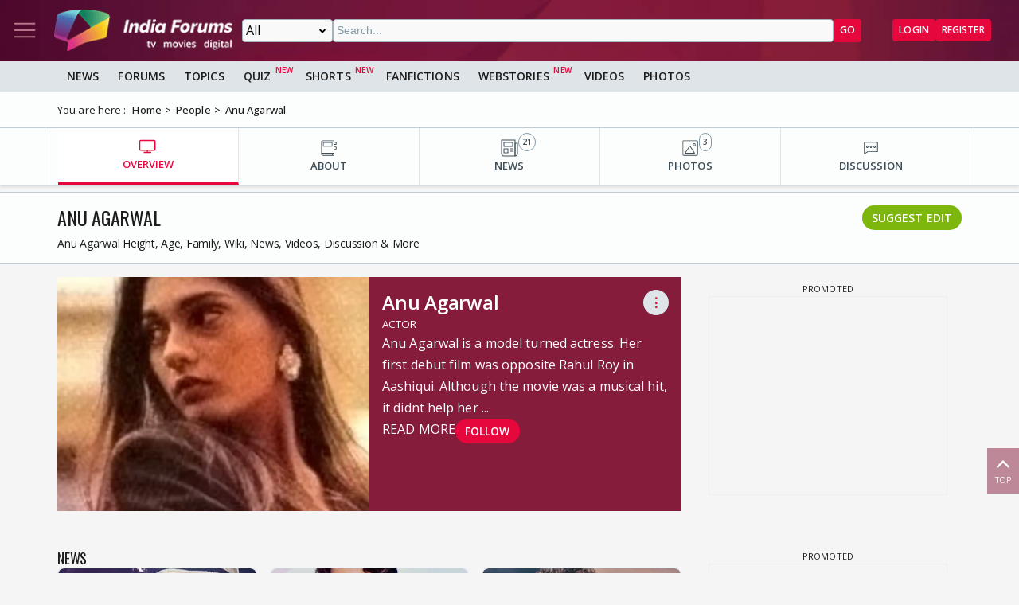

--- FILE ---
content_type: text/html; charset=utf-8
request_url: https://www.indiaforums.com/person/anu-agarwal_98
body_size: 12642
content:
<!DOCTYPE html>
<html lang="en">
<head>
<meta charset="utf-8">
<meta name="viewport" content="width=device-width, initial-scale=1">
<title>Anu Agarwal Height, Age, Family, Wiki, News, Videos, Discussion &amp; More</title>

<meta name="title" content="Anu Agarwal Height, Age, Family, Wiki, News, Videos, Discussion & More" />
<meta name="description" content="Anu Agarwal Height, Age, Family, Wiki, Career, Favourites, News, Videos, Discussion & More" />
<meta name="keywords" content="Anu Agarwal" />
<meta property="og:type" content="website" />
<meta property="og:title" content="Anu Agarwal Height, Age, Family, Wiki, News, Videos, Discussion & More" />
<meta property="og:description" content="Anu Agarwal Height, Age, Family, Wiki, Career, Favourites, News, Videos, Discussion & More" />
<meta property="og:image" content="https://img.indiaforums.com/person/640x480/0/0098-anu-agarwal.webp" />
<meta property="og:site_name" content="India Forums" />
<meta name="twitter:card" content="summary_large_image" />
<meta name="twitter:site" content="@indiaforums" />
<meta name="twitter:title" content="Anu Agarwal Height, Age, Family, Wiki, News, Videos, Discussion & More" />
<meta name="twitter:description" content="Anu Agarwal Height, Age, Family, Wiki, Career, Favourites, News, Videos, Discussion & More" />
<meta property="twitter:image" content="https://img.indiaforums.com/person/640x480/0/0098-anu-agarwal.webp" />
<meta name="twitter:creator" content="@indiaforums" />


 <link rel="canonical" href="https://www.indiaforums.com/person/anu-agarwal_98" />
 <!-- Add /api/userinfo in preload-->
<script type="text/javascript">
(function setThemeMode() {
var x = localStorage.getItem("preferredmode");
console.log("X before matchMedia", x);
if (!x) {
//var darkMode = window.matchMedia("(prefers-color-scheme: dark)");
//x = darkMode.matches ? "dark" : "light";
x = "light";
}
console.log("X after Matchmedia", x);
console.log(document.documentElement.classList);
x === "dark"
? document.documentElement.classList.add("dark-theme")
: document.documentElement.classList.remove("dark-theme");
})();
</script>
<link rel="stylesheet" href="/assets/css/site?v=HbwutGWXDf5nswkHc0i98BdKiTc9Q4Bq_FuI9Kk8EKo1">

<script type="application/ld+json">

{
"@context" : "http://schema.org",
"@type" : "Organization",
"name" : "India Forums",
"url" : "https://www.indiaforums.com/",
"logo" : "https://www.indiaforums.com/content/img/indiaforums.png",
"sameAs" : [ "https://www.facebook.com/indiaforums",
"https://www.twitter.com/indiaforums",
"https://www.instagram.com/indiaforums",
"https://www.youtube.com/c/indiaforums",
"https://www.youtube.com/c/indiaforumshindi",
"https://www.pinterest.com/indiaforums/",
"https://in.linkedin.com/company/indiaforums"
]
}
</script>


<link rel="preload" as="image" href="https://img.indiaforums.com/person/480x360/0/0098-anu-agarwal.webp" />
<link async rel="stylesheet" href="/assets/css/celebs?v=Iy5SEDOJmyajVVea9OHDmvOXUz4OqP1IRvs2sNtxzYQ1">

<link async rel="stylesheet" href="/assets/css/photogallery?v=kxHQor_LOj8voFaHabhALdaJINQy0xK5UR6nCeZWiYY1">

<script async src="https://securepubads.g.doubleclick.net/tag/js/gpt.js" crossorigin="anonymous"></script>


<link rel="preconnect" href="https://fonts.googleapis.com" />
<link rel="preconnect" href="https://fonts.gstatic.com" crossorigin />
<link rel="preconnect dns-prefetch" href="https://img.indiaforums.com" />
<link rel="manifest" href="/manifest.json" />
<link href="https://fonts.googleapis.com/css2?family=Oswald&family=Open+Sans:ital,wght@0,300..800;1,300..800&display=swap"
rel="stylesheet" />
<noscript>
<link rel="stylesheet"
href="https://fonts.googleapis.com/css2?family=Oswald&display=swap" />
</noscript>
<script async src="https://www.googletagmanager.com/gtag/js?id=G-D5GMSGTKHP"></script>
<script>
window.dataLayer = window.dataLayer || [];
function gtag() { dataLayer.push(arguments); }
gtag('js', new Date());
// Enable debug mode if "debug_mode=1" is in the URL
const urlParams = new URLSearchParams(window.location.search);
if (urlParams.get('debug_mode') === '1') {
gtag('set', 'debug_mode', true);
}
gtag('config', 'G-D5GMSGTKHP', {
'content_section': 'Celebrity',
});
</script>
<script async src="https://fundingchoicesmessages.google.com/i/pub-3952229324342781?ers=1" nonce="cwcmSH2nl2qG1Shbw45sGA"></script>
<script nonce="cwcmSH2nl2qG1Shbw45sGA">(function () { function signalGooglefcPresent() { if (!window.frames['googlefcPresent']) { if (document.body) { const iframe = document.createElement('iframe'); iframe.style = 'width: 0; height: 0; border: none; z-index: -1000; left: -1000px; top: -1000px;'; iframe.style.display = 'none'; iframe.name = 'googlefcPresent'; document.body.appendChild(iframe); } else { setTimeout(signalGooglefcPresent, 0); } } } signalGooglefcPresent(); })();</script>
</head>
<body id="main">
<header class="top-bar heading-sticky">
<div class="top-bar__wrapper">
<div class="top-bar__left">
<a href="javascript:void(0);" class="top-bar__item nav-toggle top-bar__link" id="js-nav-toggle" title="Nav Toggle" rel="nofollow">
<svg class="top-bar__icon">
<use xlink:href="/assets/svg/icons.svg?v=3.6#menu-light"></use>
</svg>
</a>
<a href="/" title="India Forums">
<picture>
<source media="(max-width: 768px)" srcset="/assets/img/logo-min2.png">
<img src="/assets/img/logo-min2.png" alt="India Forums" class="top-bar__logo" width="240" height="56">
</picture>
</a>
</div>
<div class="top-bar__center">
<div class="top-bar-search" id="js-search-div">
<a href="javascript:void(0);" title="Search" class="top-bar__link top-bar-search__back" id="js-search-hide" rel="nofollow">
<svg class="icon top-bar__icon">
<use xlink:href="/assets/svg/icons.svg?v=3.6#left-arrow"></use>
</svg>
</a>
<form class="top-bar-search__form" action="/search" method="get">
<select name="ct" class="search__type" id="js-search-type">
<option value="0">All</option>
<option value="12">Topics</option>
<option value="1">Articles</option>
<option value="4">Movies</option>
<option value="6">Shows</option>
<option value="3">People</option>
<option value="2">Videos</option>
<option value="5">Galleries</option>
<option value="7">Channels</option>
<option value="30">Fan Fictions</option>
<option value="21">Members</option>
</select>
<input type="text" name="q" class="top-bar-search__query" id="js-search-query" placeholder="Search..." autocomplete="off">
<!-- Trending Section (Initially hidden) -->
<div id="trendingBox" class="top-bar-search__dropdown">
<ul id="trendingList" class="top-bar-search__list">
</ul>
</div>
<button type="submit" class="top-bar-search__submit btn btn-sm btn-secondary">GO</button>
</form>
</div>
</div>
<a href="javascript:void(0);" title="Search" class="top-bar__item top-bar-search__show top-bar__link" id="js-search-show" rel="nofollow">
<svg class="icon top-bar__icon">
<use xlink:href="/assets/svg/icons.svg?v=3.6#search"></use>
</svg>
</a>
<div class="top-bar__right">
<div class="top-bar__user js-user-content js-flex" data-display="flex">
<div class="top-bar__item">
<a class="top-bar__link js-navbar-dropdown" data-type="inbox" title="Inbox" href="javascript:void(0);" rel="nofollow">
<svg class="icon top-bar__icon">
<use xlink:href="/assets/svg/icons.svg?v=3.6#inbox-light"></use>
</svg>
<span class="badge2 hidden" id="js-inbox-count"></span>
</a>
<div class="dropdown__content">
<div class="dropdown__container">
<div class="dropdown__loader">
<div class="loader"></div>
</div>
</div>
</div>
</div>
<div class="top-bar__item">
<a href="javascript:void(0);" class="top-bar__link js-navbar-dropdown" data-type="notification" title="notification" rel="nofollow">
<svg class="icon top-bar__icon">
<use xlink:href="/assets/svg/icons.svg?v=3.6#alert-light"></use>
</svg>
<span class="badge2 hidden" id="js-notification-count"></span>
</a>
<div class="dropdown__content" id="notificationDropdownContent">
<div class="dropdown__container">
<div class="dropdown__loader">
<div class="loader"></div>
</div>
</div>
</div>
</div>
<div class="top-bar__item">
<a href="javascript:void(0);" title="User" class="top-bar__link js-navbar-dropdown" rel="nofollow" data-type="user">
<img src="[data-uri]" alt="User" id="js-user-avatar" class="top-bar__user-image circle" width="50" height="50">
</a>
<div class="dropdown__content">
<div class="dropdown__container">
<div class="dropdown__loader">
<div class="loader"></div>
</div>
</div>
</div>
</div>
</div>
<div class="top-bar__guest js-guest-content js-flex" data-display="flex">
<a href="/login?returnurl=/person/anu-agarwal_98" title="Login" class="btn btn-sm btn-secondary" rel="nofollow">Login</a>
<a href="https://accounts.indiaforums.com/Account/Register?returnurl=/person/anu-agarwal_98" title="Register" class="btn btn-sm btn-secondary" rel="nofollow">Register</a>
</div>
</div>
</div>
</header>
<div class="layout">
<nav class="top-nav" id="js-nav-menu">
<div class="top-nav__menu sticky-top" role="list">
<div class="top-nav__section top-nav-logo">
<a href="/"
class="top-bar__item nav-toggle top-bar__link"
id="js-nav-toggle"
title="India Forums Toggle Navigation">
<svg class="top-bar__icon">
<use xlink:href="/assets/svg/icons.svg?v=3.6#menu-light"></use>
</svg>
</a>
<a href="/">
<picture>
<img src="/content/img/BlackLogo.png"
alt="India Forums"
class="top-bar__logo light-mode-logo"
width="240"
height="56" />
<img src="/content/img/logo.png"
alt="India Forums"
class="top-bar__logo dark-mode-logo"
width="240"
height="56" />
</picture>
</a>
</div>
<div class="top-nav__section top-nav-translate">
<div id="google_translate_element"></div>
</div>
<div class="top-nav__section top-nav__theme theme-toggle">
<label>
Dark Mode
<span class="theme-toggle__switch">
<input type="checkbox" id="theme-toggle" class="theme-toggle__input" aria-label="Toggle Dark Mode">
<span class="theme-toggle__slider"></span>
</span>
</label>
</div>
<div class="top-nav__section">
<div class="top-nav__item">
<a href="/" title="Home">
<div class="svg-wrapper">
<svg>
<use xlink:href="/assets/svg/top-nav.svg?v=1.4#home"></use>
</svg>
</div> Home
</a>
</div>
</div>
<div class="top-nav__section">
<div class="top-nav__section-title ">
<a href="/article" title="India Forums News">News</a>
</div>
<div class="js-dropdown-nav svg-wrapper">
<svg class="js-dropdown-rotate rotate-180">
<use xlink:href="/assets/svg/icons.svg?v=3.6#down-icon"> </use>
</svg>
</div>
<div class="top-nav__item-wrapper flex" role="list">
<div class="top-nav__item">
<a href="/tv">
<div class="svg-wrapper">
<svg>
<use xlink:href="/assets/svg/nav-bar.svg?v=1.4#tvshows"></use>
</svg>
</div>
Television
</a>
</div>
<div class="top-nav__item">
<a href="/movies">
<div class="svg-wrapper">
<svg>
<use xlink:href="/assets/svg/nav-bar.svg?v=1.4#filmography"></use>
</svg>
</div>
Movies
</a>
</div>
<div class="top-nav__item">
<a href="/digital">
<div class="svg-wrapper">
<svg>
<use xlink:href="/assets/svg/nav-bar.svg?v=1.4#videos"></use>
</svg>
</div>
Digital
</a>
</div>
<div class="top-nav__item">
<a href="/lifestyle" class="top-nav__new">
<div class="svg-wrapper">
<svg>
<use xlink:href="/assets/svg/nav-bar.svg?v=1.4#videos"></use>
</svg>
</div>
Lifestyle
</a>
</div>
<div class="top-nav__item">
<a href="/sports" class="top-nav__new">
<div class="svg-wrapper">
<svg>
<use xlink:href="/assets/svg/top-nav.svg?v=1.4#sports"></use>
</svg>
</div>
Sports
</a>
</div>
</div>
</div>
<div class="top-nav__section">
<div class="top-nav__section-title">
<a href="/forum" title="Forums">
Forums
</a>
</div>
<div class="js-dropdown-nav svg-wrapper">
<svg class="js-dropdown-rotate rotate-180">
<use xlink:href="/assets/svg/icons.svg?v=3.6#down-icon"> </use>
</svg>
</div>
<div class="top-nav__item-wrapper flex" role="list">
<div class="top-nav__item">
<a href="/forum/topic" title="All Topics">
<div class="svg-wrapper">
<svg>
<use xlink:href="/assets/svg/top-nav.svg?v=1.4#topics"></use>
</svg>
</div>
All Topics
</a>
</div>

 <div class="top-nav__item ">
<a href="/forum/topic/education" title="Education Topics">
<div class="svg-wrapper">
<svg>
<use xlink:href="/assets/svg/top-nav.svg?v=1.4#education"></use>
</svg>
</div>
Education
</a>
 <div class="top-nav__subitem-wrapper" role="list">
 <div class="top-nav__item">
<a href="/forum/topic/career-advice-and-job-market" title="Career Advice &amp; Job Market Topics"> Career Advice &amp; Job Market</a>
 </div>
 <div class="top-nav__item">
<a href="/forum/topic/higher-education" title="Higher Education Topics"> Higher Education</a>
 </div>
 <div class="top-nav__item">
<a href="/forum/topic/online-learning" title="Online Learning Topics"> Online Learning</a>
 </div>
 <div class="top-nav__item">
<a href="/forum/topic/schooling-and-homework-help" title="Schooling &amp; Homework Help Topics"> Schooling &amp; Homework Help</a>
 </div>
 <div class="top-nav__item">
<a href="/forum/topic/skill-development-and-certifications" title="Skill Development &amp; Certifications Topics"> Skill Development &amp; Certifications</a>
 </div>
 </div>
</div>
 <div class="top-nav__item ">
<a href="/forum/topic/entertainment" title="Entertainment Topics">
<div class="svg-wrapper">
<svg>
<use xlink:href="/assets/svg/top-nav.svg?v=1.4#empty-star"></use>
</svg>
</div>
Entertainment
</a>
 <div class="svg-wrapper js-dropdown-nav">
<svg class="js-dropdown-rotate">
<use xlink:href="/assets/svg/icons.svg?v=3.6#down-icon"></use>
</svg>
</div>
 <div class="top-nav__subitem-wrapper" role="list">
 <div class="top-nav__item">
<a href="/forum/topic/celebrity-news-and-gossip" title="Celebrity News &amp; Gossip Topics"> Celebrity News &amp; Gossip</a>
 </div>
 <div class="top-nav__item">
<a href="/forum/topic/movies" title="Movies Topics"> Movies</a>
 </div>
 <div class="top-nav__item">
<a href="/forum/topic/music" title="Music Topics"> Music</a>
 </div>
 <div class="top-nav__item">
<a href="/forum/topic/performing-arts" title="Performing Arts Topics"> Performing Arts</a>
 </div>
 <div class="top-nav__item">
<a href="/forum/topic/television" title="Television Topics"> Television</a>
 <div class="svg-wrapper js-dropdown-nav">
<svg class="js-dropdown-rotate">
<use xlink:href="/assets/svg/icons.svg?v=3.6#down-icon"></use>
</svg>
</div>
 <div class="top-nav__subitem-wrapper" role="list">
 <a href="/forum/topic/colors" title="Colors Topics">Colors</a>
 <a href="/forum/topic/sab-tv" title="SAB TV Topics">SAB TV</a>
 <a href="/forum/topic/sony-entertainment-tv" title="Sony Entertainment TV Topics">Sony Entertainment TV</a>
 <a href="/forum/topic/star-plus-tv" title="Star Plus TV Topics">Star Plus TV</a>
 <a href="/forum/topic/zee-tv-serials" title="Zee TV Serials Topics">Zee TV Serials</a>
 </div>
 </div>
 </div>
</div>
 <div class="top-nav__item ">
<a href="/forum/topic/finance-and-investments" title="Finance &amp; Investments Topics">
<div class="svg-wrapper">
<svg>
<use xlink:href="/assets/svg/top-nav.svg?v=1.4#finance"></use>
</svg>
</div>
Finance &amp; Investments
</a>
 <div class="svg-wrapper js-dropdown-nav">
<svg class="js-dropdown-rotate">
<use xlink:href="/assets/svg/icons.svg?v=3.6#down-icon"></use>
</svg>
</div>
 <div class="top-nav__subitem-wrapper" role="list">
 <div class="top-nav__item">
<a href="/forum/topic/credit-cards" title="Credit Cards Topics"> Credit Cards</a>
 </div>
 <div class="top-nav__item">
<a href="/forum/topic/cryptocurrencies" title="Cryptocurrencies Topics"> Cryptocurrencies</a>
 </div>
 <div class="top-nav__item">
<a href="/forum/topic/investing-and-stock-market" title="Investing &amp; Stock Market Topics"> Investing &amp; Stock Market</a>
 </div>
 <div class="top-nav__item">
<a href="/forum/topic/personal-finance" title="Personal Finance Topics"> Personal Finance</a>
 </div>
 <div class="top-nav__item">
<a href="/forum/topic/real-estate" title="Real Estate Topics"> Real Estate</a>
 </div>
 </div>
</div>
 <div class="top-nav__item ">
<a href="/forum/topic/general-discussion" title="General Discussion Topics">
<div class="svg-wrapper">
<svg>
<use xlink:href="/assets/svg/top-nav.svg?v=1.4#chatting"></use>
</svg>
</div>
General Discussion
</a>
 <div class="svg-wrapper js-dropdown-nav">
<svg class="js-dropdown-rotate">
<use xlink:href="/assets/svg/icons.svg?v=3.6#down-icon"></use>
</svg>
</div>
 <div class="top-nav__subitem-wrapper" role="list">
 <div class="top-nav__item">
<a href="/forum/topic/debates-and-opinions" title="Debates &amp; Opinions Topics"> Debates &amp; Opinions</a>
 </div>
 <div class="top-nav__item">
<a href="/forum/topic/news-and-current-events" title="News &amp; Current Events Topics"> News &amp; Current Events</a>
 </div>
 <div class="top-nav__item">
<a href="/forum/topic/offtopic-and-chitchat" title="Off-topic &amp; Chit-chat Topics"> Off-topic &amp; Chit-chat</a>
 </div>
 <div class="top-nav__item">
<a href="/forum/topic/personal-stories" title="Personal Stories Topics"> Personal Stories</a>
 </div>
 </div>
</div>
 <div class="top-nav__item ">
<a href="/forum/topic/hobbies-and-interests" title="Hobbies &amp; Interests Topics">
<div class="svg-wrapper">
<svg>
<use xlink:href="/assets/svg/top-nav.svg?v=1.4#lives"></use>
</svg>
</div>
Hobbies &amp; Interests
</a>
 <div class="svg-wrapper js-dropdown-nav">
<svg class="js-dropdown-rotate">
<use xlink:href="/assets/svg/icons.svg?v=3.6#down-icon"></use>
</svg>
</div>
 <div class="top-nav__subitem-wrapper" role="list">
 <div class="top-nav__item">
<a href="/forum/topic/automobile" title="Automobile Topics"> Automobile</a>
 </div>
 <div class="top-nav__item">
<a href="/forum/topic/books-and-literature" title="Books &amp; Literature Topics"> Books &amp; Literature</a>
 </div>
 <div class="top-nav__item">
<a href="/forum/topic/diy-and-crafts" title="DIY &amp; Crafts Topics"> DIY &amp; Crafts</a>
 </div>
 <div class="top-nav__item">
<a href="/forum/topic/gaming" title="Gaming Topics"> Gaming</a>
 </div>
 <div class="top-nav__item">
<a href="/forum/topic/photography" title="Photography Topics"> Photography</a>
 </div>
 </div>
</div>
 <div class="top-nav__item  hide ">
<a href="/forum/topic/india-forums" title="India Forums Topics">
<div class="svg-wrapper">
<svg>
<use xlink:href="/assets/svg/top-nav.svg?v=1.4#forums"></use>
</svg>
</div>
India Forums
</a>
 <div class="svg-wrapper js-dropdown-nav">
<svg class="js-dropdown-rotate">
<use xlink:href="/assets/svg/icons.svg?v=3.6#down-icon"></use>
</svg>
</div>
 <div class="top-nav__subitem-wrapper" role="list">
 <div class="top-nav__item">
<a href="/forum/topic/announcements" title="Announcements Topics"> Announcements</a>
 </div>
 <div class="top-nav__item">
<a href="/forum/topic/feedback-and-suggestions" title="Feedback &amp; Suggestions Topics"> Feedback &amp; Suggestions</a>
 </div>
 <div class="top-nav__item">
<a href="/forum/topic/india-forums-development-group" title="India Forums Development Group Topics"> India Forums Development Group</a>
 </div>
 <div class="top-nav__item">
<a href="/forum/topic/introductions-and-welcomes" title="Introductions &amp; Welcomes Topics"> Introductions &amp; Welcomes</a>
 </div>
 <div class="top-nav__item">
<a href="/forum/topic/technical-support" title="Technical Support Topics"> Technical Support</a>
 </div>
 </div>
</div>
 <div class="top-nav__item  hide ">
<a href="/forum/topic/lifestyle" title="Lifestyle Topics">
<div class="svg-wrapper">
<svg>
<use xlink:href="/assets/svg/top-nav.svg?v=1.4#lifestyle"></use>
</svg>
</div>
Lifestyle
</a>
 <div class="svg-wrapper js-dropdown-nav">
<svg class="js-dropdown-rotate">
<use xlink:href="/assets/svg/icons.svg?v=3.6#down-icon"></use>
</svg>
</div>
 <div class="top-nav__subitem-wrapper" role="list">
 <div class="top-nav__item">
<a href="/forum/topic/fashion-and-beauty" title="Fashion &amp; Beauty Topics"> Fashion &amp; Beauty</a>
 </div>
 <div class="top-nav__item">
<a href="/forum/topic/food-and-cooking" title="Food &amp; Cooking Topics"> Food &amp; Cooking</a>
 </div>
 <div class="top-nav__item">
<a href="/forum/topic/health-and-wellness" title="Health &amp; Wellness Topics"> Health &amp; Wellness</a>
 </div>
 <div class="top-nav__item">
<a href="/forum/topic/home-and-garden" title="Home &amp; Garden Topics"> Home &amp; Garden</a>
 </div>
 <div class="top-nav__item">
<a href="/forum/topic/travel-and-adventure" title="Travel &amp; Adventure Topics"> Travel &amp; Adventure</a>
 </div>
 </div>
</div>
 <div class="top-nav__item  hide ">
<a href="/forum/topic/science-and-technology" title="Science And Technology Topics">
<div class="svg-wrapper">
<svg>
<use xlink:href="/assets/svg/top-nav.svg?v=1.4#technology"></use>
</svg>
</div>
Science And Technology
</a>
 <div class="top-nav__subitem-wrapper" role="list">
 <div class="top-nav__item">
<a href="/forum/topic/emerging-technologies" title="Emerging Technologies Topics"> Emerging Technologies</a>
 </div>
 <div class="top-nav__item">
<a href="/forum/topic/gadgets-and-devices" title="Gadgets &amp; Devices Topics"> Gadgets &amp; Devices</a>
 </div>
 <div class="top-nav__item">
<a href="/forum/topic/internet-and-web" title="Internet &amp; Web Topics"> Internet &amp; Web</a>
 </div>
 <div class="top-nav__item">
<a href="/forum/topic/software-and-apps" title="Software &amp; Apps Topics"> Software &amp; Apps</a>
 </div>
 </div>
</div>
 <div class="top-nav__item  hide ">
<a href="/forum/topic/spirituality-and-beliefs" title="Spirituality &amp; Beliefs Topics">
<div class="svg-wrapper">
<svg>
<use xlink:href="/assets/svg/top-nav.svg?v=1.4#pray"></use>
</svg>
</div>
Spirituality &amp; Beliefs
</a>
 <div class="svg-wrapper js-dropdown-nav">
<svg class="js-dropdown-rotate">
<use xlink:href="/assets/svg/icons.svg?v=3.6#down-icon"></use>
</svg>
</div>
 <div class="top-nav__subitem-wrapper" role="list">
 <div class="top-nav__item">
<a href="/forum/topic/astrology-and-horoscope" title="Astrology &amp; Horoscope Topics"> Astrology &amp; Horoscope</a>
 </div>
 <div class="top-nav__item">
<a href="/forum/topic/mythology" title="Mythology Topics"> Mythology</a>
 </div>
 <div class="top-nav__item">
<a href="/forum/topic/religious-discussions" title="Religious Discussions Topics"> Religious Discussions</a>
 </div>
 <div class="top-nav__item">
<a href="/forum/topic/spiritual-practices" title="Spiritual Practices Topics"> Spiritual Practices</a>
 </div>
 </div>
</div>
 <div class="top-nav__item  hide ">
<a href="/forum/topic/sports" title="Sports Topics">
<div class="svg-wrapper">
<svg>
<use xlink:href="/assets/svg/top-nav.svg?v=1.4#sports"></use>
</svg>
</div>
Sports
</a>
 <div class="svg-wrapper js-dropdown-nav">
<svg class="js-dropdown-rotate">
<use xlink:href="/assets/svg/icons.svg?v=3.6#down-icon"></use>
</svg>
</div>
 <div class="top-nav__subitem-wrapper" role="list">
 <div class="top-nav__item">
<a href="/forum/topic/cricket" title="Cricket Topics"> Cricket</a>
 </div>
 <div class="top-nav__item">
<a href="/forum/topic/football" title="Football Topics"> Football</a>
 </div>
 <div class="top-nav__item">
<a href="/forum/topic/other-sports" title="Other Sports Topics"> Other Sports</a>
 </div>
 </div>
</div>
 <a href="javascript:void(0);" rel="nofollow" title="See More" class="top-nav__more pill-md">See More</a>
</div>
</div>
<div class="top-nav__section js-user-content js-flex" data-display="flex">
<div class="top-nav__section-title" onclick="favouriteForums()">
<p>My Forums</p>
</div>
<div class="svg-wrapper" onclick="favouriteForums()">
<svg class="js-dropdown-rotate" id="myForumSvg">
<use xlink:href="/assets/svg/icons.svg?v=3.6#down-icon"> </use>
</svg>
</div>
<div class="top-nav__item-wrapper" id="myForumsContainer" role="list"></div>
</div>
<div class="top-nav__section">
<div class="top-nav__item">
<a href="/person" title="Popular Celebrities">
<div class="svg-wrapper">
<svg>
<use xlink:href="/assets/svg/top-nav.svg?v=1.4#celebrity"></use>
</svg>
</div>
Celebrities
</a>
</div>
<div class="top-nav__item">
<a href="/video" title="India Forums Videos">
<div class="svg-wrapper">
<svg>
<use xlink:href="/assets/svg/top-nav.svg?v=1.4#videos"></use>
</svg>
</div>
Videos
</a>
</div>
<div class="top-nav__item">
<a href="/gallery" title="India Forums Galleries">
<div class="svg-wrapper">
<svg>
<use xlink:href="/assets/svg/top-nav.svg?v=1.4#gallery"></use>
</svg>
</div>
Galleries
</a>
</div>
<div class="top-nav__item">
<a href="/fanfiction" title="User FanFictions">
<div class="svg-wrapper">
<svg>
<use xlink:href="/assets/svg/icons.svg?v=3.6#book"></use>
</svg>
</div>
Fan Fictions
</a>
</div>
<div class="top-nav__item">
<a href="/quiz" title="Quizzes" class="top-nav__new">
<div class="svg-wrapper">
<svg>
<use xlink:href="/assets/svg/top-nav.svg?v=1.4#quiz"></use>
</svg>
</div>
Quizzes
</a>
</div>
<div class="top-nav__item">
<a href="/shorts" title="Quizzes" class="top-nav__new">
<div class="svg-wrapper">
<svg>
<use xlink:href="/assets/svg/icons.svg?v=3.6#webstory"></use>
</svg>
</div>
Shorts
</a>
</div>
<div class="top-nav__item">
<a href="/webstory" title="India Forums Webstories" class="top-nav__new">
<div class="svg-wrapper">
<svg>
<use xlink:href="/assets/svg/icons.svg?v=3.6#webstory"></use>
</svg>
</div>
Web Stories
</a>
</div>
<div class="top-nav__item">
<a href="/helpcenter" title="India Forums Help Center">
<div class="svg-wrapper">
<svg>
<use xlink:href="/assets/svg/icons.svg?v=3.6#help"></use>
</svg>
</div>
Help Center
</a>
</div>
</div>

<div class="top-nav__section">
<div class="share">
<p>Follow us on</p>
<div class="share__wrapper">
<a href="https://www.facebook.com/indiaforums" rel="nofollow noopener" target="_blank" title="Facebook">
<svg class="share__icon">
<use xlink:href="/assets/svg/icons.svg?v=3.6#facebook"></use>
</svg>
</a>
<a href="https://twitter.com/indiaforums" rel="nofollow noopener" target="_blank" title="Twitter">
<svg class="share__icon">
<use xlink:href="/assets/svg/icons.svg?v=3.6#twitter"></use>
</svg>
</a>
<a href="https://www.youtube.com/c/IndiaForums" rel="nofollow noopener" target="_blank" title="Youtube">
<svg class="share__icon">
<use xlink:href="/assets/svg/icons.svg?v=3.6#youtube"></use>
</svg>
</a>
<a href="https://www.instagram.com/indiaforums/" rel="nofollow noopener" target="_blank" title="Instagram">
<svg class="share__icon">
<use xlink:href="/assets/svg/icons.svg?v=3.6#instagram"></use>
</svg>
</a>
<a href="https://www.pinterest.com/indiaforums/" rel="nofollow noopener" target="_blank" title="Pinterest">
<svg class="share__icon">
<use xlink:href="/assets/svg/icons.svg?v=3.6#pinterest"></use>
</svg>
</a>
<a href="https://in.linkedin.com/company/indiaforums" rel="nofollow noopener" target="_blank" title="Linkedin">
<svg class="share__icon">
<use xlink:href="/assets/svg/icons.svg?v=3.6#linkedin"></use>
</svg>
</a>
</div>
</div>
</div>
<div class="top-nav__filler">
</div>
</div>
</nav>
<div class="layout-content">

<div class="nav-menu__wrapper">
<div class="nav-menu container">
<a href="/article" title="News" class="nav-menu__item">News</a>
<a href="/forum" title="Forums" class="nav-menu__item">Forums</a>
<a href="/forum/topic" title="All Topics" class="nav-menu__item">Topics</a>
<a href="/quiz" title="FanFictions" class="nav-menu__item new">Quiz</a>
<a href="/shorts" title="IndiaForums Shorts" target="_blank" class="nav-menu__item new">Shorts</a>
<a href="/fanfiction" title="FanFictions" class="nav-menu__item">FanFictions</a>
<a href="/webstory" title="Webstories" class="nav-menu__item new">Webstories</a>
<a href="/video" title="Videos" class="nav-menu__item">Videos</a>
<a href="/gallery" title="Galleries" class="nav-menu__item">Photos</a>
</div>
</div>
<div class="breadCrumb"><div class="container"><span>You are here :</span><ol itemscope itemtype="https://schema.org/BreadcrumbList"><li itemprop="itemListElement" itemscope itemtype="https://schema.org/ListItem"><a itemprop="item" href="/"><span itemprop="name">Home</span></a><meta itemprop="position" content="1" /></li>
<li itemprop="itemListElement" itemscope itemtype="https://schema.org/ListItem"><a itemprop="item" href="https://www.indiaforums.com/person"><span itemprop="name">People</span></a><meta itemprop="position" content="2" /></li>
<li itemprop="itemListElement" itemscope itemtype="https://schema.org/ListItem"><a itemprop="item" href="https://www.indiaforums.com/person/anu-agarwal_98"><span itemprop="name">Anu Agarwal</span></a><meta itemprop="position" content="3" /></li>
</ol></div></div>
 


<div class="topic__content-nav content-nav"><div class="content-nav__wrapper container"><div class="content-nav__item active"><a href="/person/anu-agarwal_98" title="OVERVIEW" class="content-nav__item-content"><svg><use xlink:href="/assets/svg/nav-bar.svg?v=1.4#overview"></use></svg><p class="content-nav__title">OVERVIEW</p></a></div><div class="content-nav__item"><a href="/person/anu-agarwal_98/about" title="ABOUT" class="content-nav__item-content"><svg><use xlink:href="/assets/svg/nav-bar.svg?v=1.4#about"></use></svg><p class="content-nav__title">ABOUT</p></a></div><div class="content-nav__item"><a href="/person/anu-agarwal_98/articles" title="NEWS" class="content-nav__item-content"><svg><use xlink:href="/assets/svg/nav-bar.svg?v=1.4#news"></use></svg><p class="content-nav__title">NEWS</p><span class="content-nav__itemcount">21</span></a></div><div class="content-nav__item"><a href="/person/anu-agarwal_98/photos" title="PHOTOS" class="content-nav__item-content"><svg><use xlink:href="/assets/svg/nav-bar.svg?v=1.4#photos"></use></svg><p class="content-nav__title">PHOTOS</p><span class="content-nav__itemcount">3</span></a></div><div class="content-nav__item"><a href="/person/anu-agarwal_98/discussion" title="DISCUSSION" class="content-nav__item-content"><svg><use xlink:href="/assets/svg/nav-bar.svg?v=1.4#forum"></use></svg><p class="content-nav__title">DISCUSSION</p></a></div></div></div>
<section class="section__header">
<div class="section__header-wrapper container">
<h1 class="section__head">Anu Agarwal</h1>
<h4 class="section__caption">
Anu Agarwal Height, Age, Family, Wiki, News, Videos, Discussion &amp; More
</h4>
<a href="/person/suggestedit/98" class="section__pill pill-md pill-success" title="Suggest Edit" rel="nofollow">Suggest Edit</a>
 </div>
</section>
<div class="celeb-about__wrapper container">
<div class="celeb-about__top layout-main-sidebar">
<main class="layout-main celeb-about__topcontent">
<div class="celeb-about__topcontent-wrapper">
<img src="https://img.indiaforums.com/person/480x360/0/0098-anu-agarwal.webp" alt="Anu Agarwal Thumbnail" width="480" height="360" loading="lazy" fetchpriority="high" class="celeb-about__topcontent-image">
 <div class="celeb-about__topcontent-content">
<div class="celeb-about__topcontent-title">
<h2>Anu Agarwal</h2>
<a href="javascript:void(0);" rel="nofollow" title="Options" class="svg-wrapper comments__options options" onclick="getEntityOptionList(5,98)">
<span class="options__link">⋮</span>
</a>
<div class="options__list" id="entityOptionList"></div>
</div>
<h5 class="celeb-about__topcontent-role">Actor</h5>
 <p class="celeb-about__topcontent-info">Anu Agarwal is a model turned actress. Her first debut film was opposite Rahul Roy in Aashiqui. Although the movie was a musical hit, it didnt help her ...</p>
 <div class="flex celeb-about__topcontent-actions">
<a href="/person/anu-agarwal_98/about" title="Anu Agarwal About" class="celeb-about__topcontent-readmore">
read more
</a>
 <a href="/login?returnUrl=/person/anu-agarwal_98/about" rel="nofollow" title="Follow" class="pill-md pill-secondary"> Follow </a>

</div>

</div>
</div>
 </main>
<sidebar class="layout-sidebar">
<div id="KuCCxNqi-1" class="gpt-slot adBoxMin" data-ad-unit="IF_Person" data-ad-format="boxMedium" data-targeting="position:sidebar" data-collapse-empty-div="false"></div>
</sidebar>
</div>
</div>
<div class="homepage container">
 <div class="homepage__tvnews latestvids">
<div class="layout-main-sidebar">
 <main class="layout-main tvnews__container">
<div class="homepage__headbar">
<h2 class="section__title">NEWS</h2>
</div>
<div class="tvnews__wrapper">
 <div class="tvnews__item">
<a href="/article/hrithik-roshan-sonam-kapoor-in-aashiqui-3_82614" class="tvnews__image" title="Hrithik Roshan - Sonam Kapoor in Aashiqui 3?">
<img src="https://img.indiaforums.com/article/320x180/8/2614-hrithik-roshan-sonam-kapoor-in-aashiqui-3.webp" alt="Hrithik Roshan - Sonam Kapoor in Aashiqui 3? thumbnail" loading="lazy" width="320" height="180">
</a>
<div class="tvnews__content">
<div class="tvnews__content">
<div class="flex" style="align-items:center; gap:0.25rem; ">
 <a href="/movies/hindi" title="Category" class="tvnews__category tvnews__category-movies">MOVIES / HINDI</a>
  </div>
<a href="/article/hrithik-roshan-sonam-kapoor-in-aashiqui-3_82614" title="Hrithik Roshan - Sonam Kapoor in Aashiqui 3?" class="tvnews__item-title">
Hrithik Roshan - Sonam Kapoor in Aashiqui 3?
</a>
<div class="flex-space-between">
 <p class="tvnews__item-posted ico-xs ico-clock js-timestamp" data-utc-date="2015-12-14T16:50:00Z">10 years ago</p>
  <div class="svg-wrapper gap-25">
<svg class="comment-icon" style="width: 16px;height: 16px;">
<use xlink:href="/assets/svg/icons.svg?v=3.6#comments"></use>
</svg>
1
</div>
 </div>
</div>
</div>
</div>
 <div class="tvnews__item">
<a href="/article/hrithik-to-do-aashiqui-3-or-yrfs-next_77987" class="tvnews__image" title="Hrithik to do Aashiqui 3 or YRF&#39;s next?">
<img src="https://img.indiaforums.com/article/320x180/7/7987-hrithik-to-do-aashiqui-3-or-yrfs-next.webp" alt="Hrithik to do Aashiqui 3 or YRF&#39;s next? thumbnail" loading="lazy" width="320" height="180">
</a>
<div class="tvnews__content">
<div class="tvnews__content">
<div class="flex" style="align-items:center; gap:0.25rem; ">
 <a href="/movies/hindi" title="Category" class="tvnews__category tvnews__category-movies">MOVIES / HINDI</a>
  </div>
<a href="/article/hrithik-to-do-aashiqui-3-or-yrfs-next_77987" title="Hrithik to do Aashiqui 3 or YRF&#39;s next?" class="tvnews__item-title">
Hrithik to do Aashiqui 3 or YRF&#39;s next?
</a>
<div class="flex-space-between">
 <p class="tvnews__item-posted ico-xs ico-clock js-timestamp" data-utc-date="2015-09-01T18:17:00Z">10 years ago</p>
  <div class="svg-wrapper gap-25">
<svg class="comment-icon" style="width: 16px;height: 16px;">
<use xlink:href="/assets/svg/icons.svg?v=3.6#comments"></use>
</svg>
4
</div>
 </div>
</div>
</div>
</div>
 <div class="tvnews__item">
<a href="/article/august-31st-finalized-for-sonam-hrithiks-release_77420" class="tvnews__image" title="August 31st finalized for Sonam- Hrithik&#39;s Release!">
<img src="https://img.indiaforums.com/article/320x180/7/7420-august-31st-finalized-for-sonam-hrithiks-release.webp" alt="August 31st finalized for Sonam- Hrithik&#39;s Release! thumbnail" loading="lazy" width="320" height="180">
</a>
<div class="tvnews__content">
<div class="tvnews__content">
<div class="flex" style="align-items:center; gap:0.25rem; ">
 <a href="/movies/hindi" title="Category" class="tvnews__category tvnews__category-movies">MOVIES / HINDI</a>
  </div>
<a href="/article/august-31st-finalized-for-sonam-hrithiks-release_77420" title="August 31st finalized for Sonam- Hrithik&#39;s Release!" class="tvnews__item-title">
August 31st finalized for Sonam- Hrithik&#39;s Release!
</a>
<div class="flex-space-between">
 <p class="tvnews__item-posted ico-xs ico-clock js-timestamp" data-utc-date="2015-08-20T12:36:00Z">10 years ago</p>
  <div class="svg-wrapper gap-25">
<svg class="comment-icon" style="width: 16px;height: 16px;">
<use xlink:href="/assets/svg/icons.svg?v=3.6#comments"></use>
</svg>
1
</div>
 </div>
</div>
</div>
</div>
 <div class="tvnews__item">
<a href="/article/bhatt-saab-hasnt-asked-me-to-see-aashiqui-2-rahul-roy_43904" class="tvnews__image" title="Bhatt saab hasn&#39;t asked me to see &#39;Aashiqui 2&#39;: Rahul Roy">
<img src="https://img.indiaforums.com/article/320x180/4/3904-bhatt-saab-hasnt-asked-me-to-see-aashiqui-2-rahul-roy.webp" alt="Bhatt saab hasn&#39;t asked me to see &#39;Aashiqui 2&#39;: Rahul Roy thumbnail" loading="lazy" width="320" height="180">
</a>
<div class="tvnews__content">
<div class="tvnews__content">
<div class="flex" style="align-items:center; gap:0.25rem; ">
 <a href="/movies/hindi" title="Category" class="tvnews__category tvnews__category-movies">MOVIES / HINDI</a>
  </div>
<a href="/article/bhatt-saab-hasnt-asked-me-to-see-aashiqui-2-rahul-roy_43904" title="Bhatt saab hasn&#39;t asked me to see &#39;Aashiqui 2&#39;: Rahul Roy" class="tvnews__item-title">
Bhatt saab hasn&#39;t asked me to see &#39;Aashiqui 2&#39;: Rahul Roy
</a>
<div class="flex-space-between">
 <p class="tvnews__item-posted ico-xs ico-clock js-timestamp" data-utc-date="2013-04-30T19:31:00Z">12 years ago</p>
  <div class="svg-wrapper gap-25">
<svg class="comment-icon" style="width: 16px;height: 16px;">
<use xlink:href="/assets/svg/icons.svg?v=3.6#comments"></use>
</svg>
1
</div>
 </div>
</div>
</div>
</div>
 <div class="tvnews__item">
<a href="/article/shraddha-focuses-on-story-doesnt-fret-about-scenes_43557" class="tvnews__image" title="Shraddha focuses on story, doesn&#39;t fret about scenes">
<img src="https://img.indiaforums.com/article/320x180/4/3557-shraddha-focuses-on-story-doesnt-fret-about-scenes.webp" alt="Shraddha focuses on story, doesn&#39;t fret about scenes thumbnail" loading="lazy" width="320" height="180">
</a>
<div class="tvnews__content">
<div class="tvnews__content">
<div class="flex" style="align-items:center; gap:0.25rem; ">
 <a href="/movies/hindi" title="Category" class="tvnews__category tvnews__category-movies">MOVIES / HINDI</a>
  </div>
<a href="/article/shraddha-focuses-on-story-doesnt-fret-about-scenes_43557" title="Shraddha focuses on story, doesn&#39;t fret about scenes" class="tvnews__item-title">
Shraddha focuses on story, doesn&#39;t fret about scenes
</a>
<div class="flex-space-between">
 <p class="tvnews__item-posted ico-xs ico-clock js-timestamp" data-utc-date="2013-04-21T15:47:00Z">12 years ago</p>
  <div class="svg-wrapper gap-25">
<svg class="comment-icon" style="width: 16px;height: 16px;">
<use xlink:href="/assets/svg/icons.svg?v=3.6#comments"></use>
</svg>
1
</div>
 </div>
</div>
</div>
</div>
 <div class="tvnews__item">
<a href="/article/aashiqui-2-jackets-coming-soon_43481" class="tvnews__image" title="&#39;Aashiqui 2&#39; jackets coming soon">
<img src="https://img.indiaforums.com/article/320x180/4/3481-aashiqui-2-jackets-coming-soon.webp" alt="&#39;Aashiqui 2&#39; jackets coming soon thumbnail" loading="lazy" width="320" height="180">
</a>
<div class="tvnews__content">
<div class="tvnews__content">
<div class="flex" style="align-items:center; gap:0.25rem; ">
 <a href="/movies/hindi" title="Category" class="tvnews__category tvnews__category-movies">MOVIES / HINDI</a>
  </div>
<a href="/article/aashiqui-2-jackets-coming-soon_43481" title="&#39;Aashiqui 2&#39; jackets coming soon" class="tvnews__item-title">
&#39;Aashiqui 2&#39; jackets coming soon
</a>
<div class="flex-space-between">
 <p class="tvnews__item-posted ico-xs ico-clock js-timestamp" data-utc-date="2013-04-19T12:50:00Z">12 years ago</p>
  <div class="svg-wrapper gap-25">
<svg class="comment-icon" style="width: 16px;height: 16px;">
<use xlink:href="/assets/svg/icons.svg?v=3.6#comments"></use>
</svg>
9
</div>
 </div>
</div>
</div>
</div>
 <div class="tvnews__item">
<a href="/article/want-to-connect-with-people-who-havent-seen-aashiqui-mohit-suri_43153" class="tvnews__image" title="Want to connect with people who haven&#39;t seen &#39;Aashiqui&#39;: Mohit Suri">
<img src="https://img.indiaforums.com/article/320x180/4/3153-want-to-connect-with-people-who-havent-seen-aashiqui-mohit-suri.webp" alt="Want to connect with people who haven&#39;t seen &#39;Aashiqui&#39;: Mohit Suri thumbnail" loading="lazy" width="320" height="180">
</a>
<div class="tvnews__content">
<div class="tvnews__content">
<div class="flex" style="align-items:center; gap:0.25rem; ">
 <a href="/movies/hindi" title="Category" class="tvnews__category tvnews__category-movies">MOVIES / HINDI</a>
  </div>
<a href="/article/want-to-connect-with-people-who-havent-seen-aashiqui-mohit-suri_43153" title="Want to connect with people who haven&#39;t seen &#39;Aashiqui&#39;: Mohit Suri" class="tvnews__item-title">
Want to connect with people who haven&#39;t seen &#39;Aashiqui&#39;: Mohit Suri
</a>
<div class="flex-space-between">
 <p class="tvnews__item-posted ico-xs ico-clock js-timestamp" data-utc-date="2013-04-10T12:28:00Z">12 years ago</p>
  <div class="svg-wrapper gap-25">
<svg class="comment-icon" style="width: 16px;height: 16px;">
<use xlink:href="/assets/svg/icons.svg?v=3.6#comments"></use>
</svg>
2
</div>
 </div>
</div>
</div>
</div>
 <div class="tvnews__item">
<a href="/article/aditya-roy-kapoor-never-planned-to-enter-romantic-zone_43131" class="tvnews__image" title="Aditya Roy Kapoor never planned to enter romantic zone">
<img src="https://img.indiaforums.com/article/320x180/4/3131-aditya-roy-kapoor-never-planned-to-enter-romantic-zone.webp" alt="Aditya Roy Kapoor never planned to enter romantic zone thumbnail" loading="lazy" width="320" height="180">
</a>
<div class="tvnews__content">
<div class="tvnews__content">
<div class="flex" style="align-items:center; gap:0.25rem; ">
 <a href="/movies/hindi" title="Category" class="tvnews__category tvnews__category-movies">MOVIES / HINDI</a>
  </div>
<a href="/article/aditya-roy-kapoor-never-planned-to-enter-romantic-zone_43131" title="Aditya Roy Kapoor never planned to enter romantic zone" class="tvnews__item-title">
Aditya Roy Kapoor never planned to enter romantic zone
</a>
<div class="flex-space-between">
 <p class="tvnews__item-posted ico-xs ico-clock js-timestamp" data-utc-date="2013-04-09T17:30:00Z">12 years ago</p>
  <div class="svg-wrapper gap-25">
<svg class="comment-icon" style="width: 16px;height: 16px;">
<use xlink:href="/assets/svg/icons.svg?v=3.6#comments"></use>
</svg>
4
</div>
 </div>
</div>
</div>
</div>
 <div class="tvnews__item">
<a href="/article/bhatts-bhushan-get-emotional-at-aashiqui-2-music-launch_43091" class="tvnews__image" title="Bhatts, Bhushan get emotional at &#39;Aashiqui 2&#39; music launch">
<img src="https://img.indiaforums.com/article/320x180/4/3091-bhatts-bhushan-get-emotional-at-aashiqui-2-music-launch.webp" alt="Bhatts, Bhushan get emotional at &#39;Aashiqui 2&#39; music launch thumbnail" loading="lazy" width="320" height="180">
</a>
<div class="tvnews__content">
<div class="tvnews__content">
<div class="flex" style="align-items:center; gap:0.25rem; ">
 <a href="/movies/hindi" title="Category" class="tvnews__category tvnews__category-movies">MOVIES / HINDI</a>
  </div>
<a href="/article/bhatts-bhushan-get-emotional-at-aashiqui-2-music-launch_43091" title="Bhatts, Bhushan get emotional at &#39;Aashiqui 2&#39; music launch" class="tvnews__item-title">
Bhatts, Bhushan get emotional at &#39;Aashiqui 2&#39; music launch
</a>
<div class="flex-space-between">
 <p class="tvnews__item-posted ico-xs ico-clock js-timestamp" data-utc-date="2013-04-08T17:09:00Z">12 years ago</p>
  <div class="svg-wrapper gap-25">
<svg class="comment-icon" style="width: 16px;height: 16px;">
<use xlink:href="/assets/svg/icons.svg?v=3.6#comments"></use>
</svg>
3
</div>
 </div>
</div>
</div>
</div>
 <div class="tvnews__item">
<a href="/article/when-aashiqui-2-will-meet-aashiqui-at-sudeep-studios_43064" class="tvnews__image" title="When &#39;Aashiqui 2&#39; will meet &#39;Aashiqui&#39; at Sudeep Studios">
<img src="https://img.indiaforums.com/article/320x180/4/3064-when-aashiqui-2-will-meet-aashiqui-at-sudeep-studios.webp" alt="When &#39;Aashiqui 2&#39; will meet &#39;Aashiqui&#39; at Sudeep Studios thumbnail" loading="lazy" width="320" height="180">
</a>
<div class="tvnews__content">
<div class="tvnews__content">
<div class="flex" style="align-items:center; gap:0.25rem; ">
 <a href="/movies/hindi" title="Category" class="tvnews__category tvnews__category-movies">MOVIES / HINDI</a>
  </div>
<a href="/article/when-aashiqui-2-will-meet-aashiqui-at-sudeep-studios_43064" title="When &#39;Aashiqui 2&#39; will meet &#39;Aashiqui&#39; at Sudeep Studios" class="tvnews__item-title">
When &#39;Aashiqui 2&#39; will meet &#39;Aashiqui&#39; at Sudeep Studios
</a>
<div class="flex-space-between">
 <p class="tvnews__item-posted ico-xs ico-clock js-timestamp" data-utc-date="2013-04-07T18:24:00Z">12 years ago</p>
  </div>
</div>
</div>
</div>
 <div class="tvnews__item">
<a href="/article/tulsi-kumars-emotional-connect-with-ashiqui-2_42999" class="tvnews__image" title="Tulsi Kumar&#39;s emotional connect with &#39;Ashiqui 2&#39;">
<img src="https://img.indiaforums.com/article/320x180/4/2999-tulsi-kumars-emotional-connect-with-ashiqui-2.webp" alt="Tulsi Kumar&#39;s emotional connect with &#39;Ashiqui 2&#39; thumbnail" loading="lazy" width="320" height="180">
</a>
<div class="tvnews__content">
<div class="tvnews__content">
<div class="flex" style="align-items:center; gap:0.25rem; ">
 <a href="/movies/hindi" title="Category" class="tvnews__category tvnews__category-movies">MOVIES / HINDI</a>
  </div>
<a href="/article/tulsi-kumars-emotional-connect-with-ashiqui-2_42999" title="Tulsi Kumar&#39;s emotional connect with &#39;Ashiqui 2&#39;" class="tvnews__item-title">
Tulsi Kumar&#39;s emotional connect with &#39;Ashiqui 2&#39;
</a>
<div class="flex-space-between">
 <p class="tvnews__item-posted ico-xs ico-clock js-timestamp" data-utc-date="2013-04-05T13:35:00Z">12 years ago</p>
  <div class="svg-wrapper gap-25">
<svg class="comment-icon" style="width: 16px;height: 16px;">
<use xlink:href="/assets/svg/icons.svg?v=3.6#comments"></use>
</svg>
1
</div>
 </div>
</div>
</div>
</div>
 <div class="tvnews__item">
<a href="/article/aashiqui-2-music-retains-original-flavour-suri_39999" class="tvnews__image" title="&#39;Aashiqui 2&#39; music retains original flavour: Suri">
<img src="https://img.indiaforums.com/article/320x180/3/9999-aashiqui-2-music-retains-original-flavour-suri.webp" alt="&#39;Aashiqui 2&#39; music retains original flavour: Suri thumbnail" loading="lazy" width="320" height="180">
</a>
<div class="tvnews__content">
<div class="tvnews__content">
<div class="flex" style="align-items:center; gap:0.25rem; ">
 <a href="/movies/hindi" title="Category" class="tvnews__category tvnews__category-movies">MOVIES / HINDI</a>
  </div>
<a href="/article/aashiqui-2-music-retains-original-flavour-suri_39999" title="&#39;Aashiqui 2&#39; music retains original flavour: Suri" class="tvnews__item-title">
&#39;Aashiqui 2&#39; music retains original flavour: Suri
</a>
<div class="flex-space-between">
 <p class="tvnews__item-posted ico-xs ico-clock js-timestamp" data-utc-date="2013-01-08T13:48:00Z">13 years ago</p>
  </div>
</div>
</div>
</div>
 </div>
 <a href="/person/anu-agarwal_98/articles" class="homepage__btn pill-md gallery__btn" title="Latest Anu Agarwal News">
View all
</a>
 </main>

<sidebar class="layout-sidebar tvnews__sidebar">
<div class="ad-banner__wrapper sticky-top">
<div id="KuCCxNqi-2" class="gpt-slot adBoxMin" data-ad-unit="IF_Person" data-ad-format="boxLarge" data-targeting="position:sidebar" data-collapse-empty-div="false"></div>
</div>
</sidebar>
</div>
</div>
     <div class="homepage__gallery">

 <div class="homepage__headbar">
<h2 class="section__title">Photo Gallery</h2>
 <a href="/person/anu-agarwal_98/photos" class="homepage__btn pill-md gallery__btn" title="View All Images">View all</a>
 </div>
<div class="gallery__related">
<div class="circle-md gallery__scroll-button gallery__scroll-button--left">
<!-- <a href="" class="ico-md ico-previous"></a> -->
<svg>
<use xlink:href="/assets/svg/icons.svg?v=3.6#arrow-down"></use>
</svg>
</div>
<div class="gallery__container">
 <img src="https://img.indiaforums.com/media/0x320/47/7195-aashiqui-special-rahul-roy-deepak-tijori-and-anu-agarwal-on-the-kapil-sharma-show.webp" alt="Aashiqui special- Rahul Roy, Deepak Tijori and Anu Agarwal on The kapil Sharma Show" class="gallery__related-item" loading="lazy" onclick="window.location.href='/media/aashiqui-special-rahul-roy-deepak-tijori-and-anu-agarwal-on-the-kapil-sharma-show_477195'">
 <img src="https://img.indiaforums.com/media/0x320/47/7196-aashiqui-special-rahul-roy-deepak-tijori-and-anu-agarwal-on-the-kapil-sharma-show.webp" alt="Aashiqui special- Rahul Roy, Deepak Tijori and Anu Agarwal on The kapil Sharma Show" class="gallery__related-item" loading="lazy" onclick="window.location.href='/media/aashiqui-special-rahul-roy-deepak-tijori-and-anu-agarwal-on-the-kapil-sharma-show_477196'">
 <img src="https://img.indiaforums.com/media/0x320/47/7198-aashiqui-special-rahul-roy-and-anu-agarwal-on-the-kapil-sharma-show.webp" alt="Aashiqui special- Rahul Roy and Anu Agarwal on The kapil Sharma Show" class="gallery__related-item" loading="lazy" onclick="window.location.href='/media/aashiqui-special-rahul-roy-and-anu-agarwal-on-the-kapil-sharma-show_477198'">
 </div>
<div class="circle-md gallery__scroll-button gallery__scroll-button--right">
<!-- <a href="" class="ico-md ico-next"></a> -->
<svg>
<use xlink:href="/assets/svg/icons.svg?v=3.6#arrow-down"></use>
</svg>
</div>
</div>

</div>
</div>
 <div class="celeb-discussion my container layout-main-sidebar">
<main class="layout-main celeb-discussion__content">
<div class="flex-space-between celeb-discussion__actions">
<div class="forum__action flex-left">
<div class="flex-left forum__action-left">
<h2 class="section__title">Discussion</h2>
</div>
</div>
<div class="flex-right">
<a href="/person/anu-agarwal_98/discussion" title="View All Topics" rel="nofollow" class="pill-md pill-secondary">View All</a>
</div>
</div>
 <div class="celeb-discussion__container">
<table class="table">
<thead>
<tr>
<th class="table__topic"><span>topics</span></th>
<th class="table__author"><span>author</span></th>
<th class="table__replies"><span>replies</span></th>
<th class="table__views"><span>views</span></th>
<th class="table__reply"><span>reply</span></th>
</tr>
</thead>
<tbody>
 <tr>
<td class="table__topic table__item">
<div class="table__content">
 <img src="/content/img/post_icon_sprite.png?v=1.1" alt="Locked Topic" class="table__image table__image-9" loading="lazy" width="37" height="37">
<div class="table__info">
<div style="text-align:left;">
<a href="/forum/indian-idol-13/5310748/anu-aggarwal-exclusive-interview" class="table__caption">
Anu Aggarwal Exclusive Interview
</a>
</div>

<div class="table__hideafter">
 <span class="hide__item hide__author">altgr</span>
 <span class="hide__item hide__replies">5</span>
<span class="hide__item hide__views">1394</span>
</div>


 <div class="table__tags">
   <a href="/show/indian-idol-13_6864" class="table__tag" title="Indian Idol 13">Indian Idol 13&nbsp;</a>
  </div>
 </div>
</div>
</td>
<td class="table__item table__author">
<a href="/user/906682" title="altgr" rel="nofollow" class="table__authorname usercard__btn js-user" data-user-id="906682">altgr</a>
<!-- <div class="author__usercard usercard"> -->
</td>
<td class="table__replies table__item">5</td>
<td class="table__views table__item">1394</td>
<td class="table__reply table__item">
<div class="table__reply-wrapper">
<span class="table__replied thread__datetime js-timestamp" data-utc-date="2022-11-25T12:12:57Z">3 years ago</span>
<div class="table__reply-content">
<a href="/user/1035012" title="anonymous1975" rel="nofollow" class="table__lastpost usercard__btn js-user" data-user-id="1035012">anonymous1975</a>
<a href="/forum/post/162218859" rel="nofollow">&gt;</a>
</div>
</div>
</td>
</tr>
 <tr>
<td class="table__topic table__item">
<div class="table__content">
 <img src="/content/img/post_icon_sprite.png?v=1.1" alt="Locked Topic" class="table__image table__image-9" loading="lazy" width="37" height="37">
<div class="table__info">
<div style="text-align:left;">
<a href="/forum/bollywood/5167534/exclusive-iv-of-aashiqui-girl-anu-agarwal" class="table__caption">
Exclusive iv of aashiqui girl anu agarwal.
</a>
</div>

<div class="table__hideafter">
 <span class="hide__item hide__author">Vickat_4evr</span>
 <span class="hide__item hide__replies">1</span>
<span class="hide__item hide__views">770</span>
</div>


 </div>
</div>
</td>
<td class="table__item table__author">
<a href="/user/641613" title="Vickat_4evr" rel="nofollow" class="table__authorname usercard__btn js-user" data-user-id="641613">Vickat_4evr</a>
<!-- <div class="author__usercard usercard"> -->
</td>
<td class="table__replies table__item">1</td>
<td class="table__views table__item">770</td>
<td class="table__reply table__item">
<div class="table__reply-wrapper">
<span class="table__replied thread__datetime js-timestamp" data-utc-date="2020-07-05T13:07:27Z">5 years ago</span>
<div class="table__reply-content">
<a href="/user/721480" title="Veni-Vidi-Vici" rel="nofollow" class="table__lastpost usercard__btn js-user" data-user-id="721480">Veni-Vidi-Vici</a>
<a href="/forum/post/153565837" rel="nofollow">&gt;</a>
</div>
</div>
</td>
</tr>
 <tr>
<td class="table__topic table__item">
<div class="table__content">
 <img src="/content/img/post_icon_sprite.png?v=1.1" alt="Locked Topic" class="table__image table__image-9" loading="lazy" width="37" height="37">
<div class="table__info">
<div style="text-align:left;">
<a href="/forum/bollywood/5166516/anu-agarwal-opens-being-outsider" class="table__caption">
Anu Agarwal Opens Being Outsider
</a>
</div>

<div class="table__hideafter">
 <span class="hide__item hide__author">Mages</span>
 <span class="hide__item hide__replies">3</span>
<span class="hide__item hide__views">1239</span>
</div>


 </div>
</div>
</td>
<td class="table__item table__author">
<a href="/user/17111" title="Mages" rel="nofollow" class="table__authorname usercard__btn js-user" data-user-id="17111">Mages</a>
<!-- <div class="author__usercard usercard"> -->
</td>
<td class="table__replies table__item">3</td>
<td class="table__views table__item">1239</td>
<td class="table__reply table__item">
<div class="table__reply-wrapper">
<span class="table__replied thread__datetime js-timestamp" data-utc-date="2020-06-25T05:45:48Z">5 years ago</span>
<div class="table__reply-content">
<a href="/user/1189335" title="chameli-x" rel="nofollow" class="table__lastpost usercard__btn js-user" data-user-id="1189335">chameli-x</a>
<a href="/forum/post/153512661" rel="nofollow">&gt;</a>
</div>
</div>
</td>
</tr>
 <tr>
<td class="table__topic table__item">
<div class="table__content">
 <img src="/content/img/post_icon_sprite.png?v=1.1" alt="Locked Topic" class="table__image table__image-9" loading="lazy" width="37" height="37">
<div class="table__info">
<div style="text-align:left;">
<a href="/forum/bollywood/3989907/anu-agarwal-the-real-aashiqui-girls-then-and-now" class="table__caption">
Anu Agarwal the real &#39;Aashiqui&#39; Girls: Then and now!
</a>
</div>

<div class="table__hideafter">
 <span class="hide__item hide__author">fivestars</span>
 <span class="hide__item hide__replies">6</span>
<span class="hide__item hide__views">3793</span>
</div>


 </div>
</div>
</td>
<td class="table__item table__author">
<a href="/user/697196" title="fivestars" rel="nofollow" class="table__authorname usercard__btn js-user" data-user-id="697196">fivestars</a>
<!-- <div class="author__usercard usercard"> -->
</td>
<td class="table__replies table__item">6</td>
<td class="table__views table__item">3793</td>
<td class="table__reply table__item">
<div class="table__reply-wrapper">
<span class="table__replied thread__datetime js-timestamp" data-utc-date="2014-04-16T22:30:11Z">11 years ago</span>
<div class="table__reply-content">
<a href="/user/221829" title="Schindler" rel="nofollow" class="table__lastpost usercard__btn js-user" data-user-id="221829">Schindler</a>
<a href="/forum/post/104822193" rel="nofollow">&gt;</a>
</div>
</div>
</td>
</tr>
 <tr>
<td class="table__topic table__item">
<div class="table__content">
 <img src="/content/img/post_icon_sprite.png?v=1.1" alt="Locked Topic" class="table__image table__image-9" loading="lazy" width="37" height="37">
<div class="table__info">
<div style="text-align:left;">
<a href="/forum/bollywood/3360709/anu-agarwal" class="table__caption">
Anu Agarwal
</a>
</div>

<div class="table__hideafter">
 <span class="hide__item hide__author">LordTrolldemort</span>
 <span class="hide__item hide__replies">2</span>
<span class="hide__item hide__views">2068</span>
</div>


 </div>
</div>
</td>
<td class="table__item table__author">
<a href="/user/754467" title="LordTrolldemort" rel="nofollow" class="table__authorname usercard__btn js-user" data-user-id="754467">LordTrolldemort</a>
<!-- <div class="author__usercard usercard"> -->
</td>
<td class="table__replies table__item">2</td>
<td class="table__views table__item">2068</td>
<td class="table__reply table__item">
<div class="table__reply-wrapper">
<span class="table__replied thread__datetime js-timestamp" data-utc-date="2012-12-25T08:04:18Z">13 years ago</span>
<div class="table__reply-content">
<a href="/user/533336" title="Rekha_ji" rel="nofollow" class="table__lastpost usercard__btn js-user" data-user-id="533336">Rekha_ji</a>
<a href="/forum/post/72429457" rel="nofollow">&gt;</a>
</div>
</div>
</td>
</tr>
 <tr>
<td class="table__topic table__item">
<div class="table__content">
 <img src="/content/img/post_icon_sprite.png?v=1.1" alt="Locked Topic" class="table__image table__image-9" loading="lazy" width="37" height="37">
<div class="table__info">
<div style="text-align:left;">
<a href="/forum/bollywood/1380022/shocking-aashiquis-anu-agarwal-now" class="table__caption">
***SHOCKING!!!*** Aashiqui&#39;s Anu Agarwal NOW
</a>
</div>
 <span class="table__pages-wrapper">
 <a class="table__pages" title="***SHOCKING!!!*** Aashiqui&#39;s Anu Agarwal NOW Page 2" href="/forum/bollywood/1380022/shocking-aashiquis-anu-agarwal-now?pn=2">2</a>
 <a class="table__pages" title="***SHOCKING!!!*** Aashiqui&#39;s Anu Agarwal NOW Page 3" href="/forum/bollywood/1380022/shocking-aashiquis-anu-agarwal-now?pn=3">3</a>
 </span>

<div class="table__hideafter">
 <span class="hide__item hide__author">desihamesha</span>
 <span class="hide__item hide__replies">20</span>
<span class="hide__item hide__views">14348</span>
</div>


 </div>
</div>
</td>
<td class="table__item table__author">
<a href="/user/341695" title="desihamesha" rel="nofollow" class="table__authorname usercard__btn js-user" data-user-id="341695">desihamesha</a>
<!-- <div class="author__usercard usercard"> -->
</td>
<td class="table__replies table__item">20</td>
<td class="table__views table__item">14348</td>
<td class="table__reply table__item">
<div class="table__reply-wrapper">
<span class="table__replied thread__datetime js-timestamp" data-utc-date="2010-04-19T18:45:30Z">15 years ago</span>
<div class="table__reply-content">
<a href="/user/4492" title="nkapoor" rel="nofollow" class="table__lastpost usercard__btn js-user" data-user-id="4492">nkapoor</a>
<a href="/forum/post/29472922" rel="nofollow">&gt;</a>
</div>
</div>
</td>
</tr>
 </tbody>
</table>
</div>
</main>

<sidebar class="celeb-discussion__sidebar layout-sidebar">
<div class="celeb-discussion__sidebar-wrapper sticky-top">
<div id="KuCCxNqi-3" class="gpt-slot adBoxMin" data-ad-unit="IF_Person" data-ad-format="boxLarge" data-targeting="position:sidebar" data-collapse-empty-div="false"></div>
</div>
</sidebar>
</div>
<div id="js-hovercard-details" class="hovercard__user" style="display: none; left: 398.625px; top: 750.233px;">
  <div class="js-content">
    <div class="hovercard">
      <div class="hovercard-header">
        <div class="hovercard-banner">
          <img src="/assets/img/default-image.jpg" alt="p_username banner" class="hovercard-banner-img" width="360" height="120">
        </div>
        <div class="hovercard-header-content">
          <div class="hovercard-profile-photo p_isUserOnline">
            <img src="/assets/img/spacer.gif" alt="p_username thumbnail" class="hovercard-profile-img">
          </div>
          <div class="hovercard-profile-content">
            <div class="flex">
              <p class="hovercard-profile-name p_authornamegroupclass">p_name</p>
              <span>p_countrycode</span>
            </div>
            <div class="flex-space-between">
              <p class="hovercard-profile-username">@p_username</p>
              <span class="hovercard-profile-pronouns">p_pronoun</span>
            </div>
            <div class="flex">
              <p class="hovercard-profile-group">p_groupname</p>
              <span class="hovercard-profile-group-number p_authorgroupclass">p_userlevel</span>
            </div>
          </div>
        </div>
      </div>
      <div class="hovercard-body">
        <p class="hovercard-profile-description">p_bio</p>
		<div class="flex gap-50">
		<a href="#p_userprofile" rel="nofollow" title="visit profile" class="hovercard-link">Visit Profile</a>
		<a href="#p_messageurl" rel="nofollow" title="Send Message" class="hovercard-link">Send Message</a>
		</div>
        <div class="hovercard-badges">p_userbadges</div>
        <div class="hovercard-stats">
          <div class="hovercard-stats-item">
            <p class="hovercard-stats-item-title">Posts</p>
            <a href="#p_userposts" rel="nofollow" title="user posts" class="hovercard-stats-item-value">p_postcount</a>
          </div>
          <div class="hovercard-stats-item">
            <p class="hovercard-stats-item-title">Comments</p>
            <a href="#p_usercomments" rel="nofollow" title="user comments" class="hovercard-stats-item-value">p_commentcount</a>
          </div>
          <div class="hovercard-stats-item">
            <p class="hovercard-stats-item-title">Joined</p>
            <p class="hovercard-stats-item-value">p_joindate</p>
          </div>
          <div class="hovercard-stats-item">
            <p class="hovercard-stats-item-title">Visited</p>
            <p class="hovercard-stats-item-value">p_lastvisiteddate</p>
          </div>
        </div>

        <div class="hovercard-actions">

          <!-- Warning bar system -->
          <div class="hovercard-warning">
            p_warninglevel
          </div>
		  <div class="flex">
			p_banuser p_trashusertopics
          </div>
          
        </div>
      </div>
    </div>
  </div>
  <div class="js-arrow" style="left: 167.5px; bottom: -4px;"></div>
</div>


<a id="toTop" class="go-to-top" href="javascript:void(0);" rel="nofollow">
<div class="svg-wrapper">
<svg>
<use xlink:href="/assets/svg/icons.svg?v=3.6#down-icon"></use>
</svg>
</div>
Top
</a>
</div>
</div>
<div id="js-overlay" class="overlay" style="display:none"></div>

<div id="js-floating" class="timestamp__tooltip" style="display: none; left: 691.625px; top: 2081.83px;">
<span class="js-content"></span>
<div class="js-arrow" style="left: 72.5px; bottom: -4px;"></div>
</div>
<div id="js-hovercard" class="hovercard__user" style="display: none; left: 617.908px; top: 1826.73px;">
</div>
<div class="common__overlay"></div>
<div class="notification-overlay">
<div class="notification-overlay-content">
<p class="notification-title">Stay Connected with IndiaForums!</p>
<p>
Be the first to know about the latest news, updates, and exclusive
content.
</p>
<div>
<button id="maybe-later" class="pill-md pill-outline-surface" onclick="maybeLaterNotificationPermission()">
Later
</button>
<button id="allow-notifications" class="pill-md pill-success" onclick="requestPermission()">
Allow
</button>
</div>
</div>
</div>
<div class="notification-overlay-ios">
<div class="notification-overlay-content-ios">
<div class="flex-space-between">
<span class="notification-title">Add to Home Screen!</span>
<span class="svg-wrapper notification-overlay-ios-svg">
<svg>
<use xlink:href="/assets/svg/icons.svg#cross"></use>
</svg>
</span>
</div>
<p>
Install this web app on your iPhone for the best experience. It's easy,
just tap <span>
<svg xmlns="http://www.w3.org/2000/svg"
fill="none"
height="16"
viewBox="0 0 16 16"
width="16">
<path d="m8 10.1073c.34225 0 .61245-.27858.61245-.60557v-6.01298l-.04804-.89619.34825.45415.78658.84775c.10807.12111.25818.18166.40826.18166.2942 0 .5404-.21799.5404-.52681 0-.15744-.06-.27855-.1681-.38755l-2.00545-1.94377c-.16212-.15744-.31223-.21799-.47435-.21799s-.31823.06055-.47434.21799l-2.00546 1.94377c-.11409.109-.17413.23011-.17413.38755 0 .30882.24618.52681.54039.52681.15011 0 .30623-.06055.4083-.18166l.79258-.84775.34825-.45415-.05404.89619v6.01298c0 .32699.2762.60557.61845.60557zm-3.46452 4.8927h6.92902c1.333 0 2.0355-.7085 2.0355-2.0346v-5.89793c0-1.32612-.7025-2.0346-2.0355-2.0346h-1.59114v1.35035h1.47704c.5224 0 .8106.27249.8106.82353v5.61935c0 .5571-.2882.8236-.8106.8236h-6.70084c-.52838 0-.81059-.2665-.81059-.8236v-5.61935c0-.55104.28221-.82353.81059-.82353h1.49509v-1.35035h-1.60917c-1.32696 0-2.03548.70848-2.03548 2.0346v5.89793c0 1.3322.70852 2.0346 2.03548 2.0346z"
fill="#345cc5"></path>
</svg>
</span> and then "Add to Home Screen".
</p>
<div class="notification-overlay-content-ios-caret"></div>
</div>
</div>
<footer class="footer">
<div class="container footer__container">
<div class="footer__logo">
<a href="/" title="India Forums">
<img src="/content/img/footerlogo.png?v=1" alt="India Forums" class="footer__logo-image logo" loading="lazy" width="229" height="53">
</a>
</div>
<div class="footer__quick-links">
<p class="footer__caption">Quick Links</p>
<div class="flex-flow">
<a href="/pages/about-us" title="About Us">About Us</a>
<a href="/pages/advertise" title="Advertise">Advertise</a>
<a href="/pages/contact-us" title="Contact us">Contact us</a>
<a href="/helpcenter" title="Help Center">Help Center</a>
<a href="/pages/terms-of-use" title="Terms of Use">Terms of Use</a>
<a href="/pages/privacy-policy" title="Privacy Policy">Privacy Policy</a>
</div>
</div>
<div class="footer__popular-channels">
<p class="footer__caption">Popular Channels</p>
<div class="flex-flow">
<a href="/channel/star-plus_1" title="Star Plus">Star Plus</a>
<a href="/channel/zee-tv_4" title="Zee Tv">Zee Tv</a>
<a href="/channel/colors_70" title="Colors">Colors</a>
<a href="/channel/sony-tv_2" title="Sony Tv">Sony Tv</a>
<a href="/channel/sony-sab_25" title="Sab Tv">Sab Tv</a>
</div>
</div>
<div class="footer__social share">
<p class="footer__caption">Follow us on</p>
<div class="share__wrapper">
<a href="https://www.facebook.com/indiaforums" rel="nofollow noopener" target="_blank" title="Facebook">
<svg class="share__icon">
<use xlink:href="/assets/svg/icons.svg?v=3.6#facebook"></use>
</svg>
</a>
<a href="https://twitter.com/indiaforums" rel="nofollow noopener" target="_blank" title="Twitter">
<svg class="share__icon">
<use xlink:href="/assets/svg/icons.svg?v=3.6#twitter"></use>
</svg>
</a>
<a href="https://www.youtube.com/c/IndiaForums" rel="nofollow noopener" target="_blank" title="Youtube">
<svg class="share__icon">
<use xlink:href="/assets/svg/icons.svg?v=3.6#youtube"></use>
</svg>
</a>
<a href="https://www.instagram.com/indiaforums/" rel="nofollow noopener" target="_blank" title="Instagram">
<svg class="share__icon">
<use xlink:href="/assets/svg/icons.svg?v=3.6#instagram"></use>
</svg>
</a>
<a href="https://www.pinterest.com/indiaforums/" rel="nofollow noopener" target="_blank" title="Pinterest">
<svg class="share__icon">
<use xlink:href="/assets/svg/icons.svg?v=3.6#pinterest"></use>
</svg>
</a>
<a href="https://in.linkedin.com/company/indiaforums" rel="nofollow noopener" target="_blank" title="Linkedin">
<svg class="share__icon">
<use xlink:href="/assets/svg/icons.svg?v=3.6#linkedin"></use>
</svg>
</a>
</div>
</div>
<p class="footer__disclaimer">
<strong>Disclaimer:</strong>
All Logos and Pictures of various Channels, Shows, Artistes, Media Houses,
Companies, Brands etc. belong to their respective owners, and are used to merely
visually identify the Channels, Shows, Companies, Brands, etc. to the viewer.
Incase of any issue please contact the webmaster.
</p>
</div>
</footer>



<script src="/assets/js/fcm?v=_mUo2NaxqYwJiuHLH-QS63S4RN913VXweoqpHxfG6kk1"></script>

<script src="/assets/js/modules/app?v=-0EoywBazLHZMRZ24gblaVCVOq4354gsXPmiXM4VUoM1"></script>

<script src="/assets/js/modules/module-loader?v=r7pt6YBN5hHFjVPdDZNsY2Kypq8TN6GcnqMBsrY5yRw1" type="module" data-modules="floating"></script>


<script src="/assets/lib/gptweb/src/ads.min.js?v=1.50"></script>
<script>
document.addEventListener('DOMContentLoaded', function() {
  AdManager.init({
    adAccountId: '1005871',
    adFormatsConfigUrl: '/assets/lib/gptweb/config/ad-sizes.json?v=07de5339',
    fallbackConfigUrl: '/api/fallback-ads.json',
    debug: false,
    refreshOnResize: true,
    resizeDebounce: 300,
    collapseEmptyDivs: true,
    defaultDivClass: 'gpt-slot',
    defaultLazy: true,
    refresh: {
      maxCount: 3,
      visibilityThreshold: 0.5,
      defaultAdInterval: 30,
      defaultFallbackInterval: 60
    },
    labels: {
      adClass: 'advertisement',
      fallbackClass: 'promoted'
    },
    adBlocker: {
      enabled: true,
      delay: 2000,
      showAlert: false,
      autoRenderFallback: true,
      timeout: 5000
    },
    outOfPage: {
      anchor: {
        adUnit: 'IF_Person',
        targeting: 'position:anchorbottom',
        position: 'bottom',
        refresh: 30,
      },
      interstitial: {
        adUnit: 'IF_Person',
        targeting: 'position:interstitial',
      },
      rightSideRail: {
        adUnit: 'IF_Person',
        targeting: 'position:rightsiderail',
      },
    },
  });
});
</script>

<script type="module">
import { initImagePage } from '/assets/js/modules/image-page.min.js?hash=b1ede1f6';
import { fanfollow, getEntityOptionList } from '/assets/js/modules/entity.min.js?hash=f2e282fd';
document.addEventListener("DOMContentLoaded", function () {
initImagePage();
})
</script>

 <script type="text/javascript">
function googleTranslateElementInit() {
new google.translate.TranslateElement({
pageLanguage: 'en',
includedLanguages: 'as,bn,en,es,gu,hi,id,kn,ml,mr,or,pa,ta,te,ur'
}, 'google_translate_element');
}
</script>
 <script type="text/javascript" src="https://translate.google.com/translate_a/element.js?cb=googleTranslateElementInit" defer></script>
</body>
</html>

--- FILE ---
content_type: text/html; charset=utf-8
request_url: https://www.google.com/recaptcha/api2/aframe
body_size: 267
content:
<!DOCTYPE HTML><html><head><meta http-equiv="content-type" content="text/html; charset=UTF-8"></head><body><script nonce="URNsoKwsARAZrqaJuCAjHg">/** Anti-fraud and anti-abuse applications only. See google.com/recaptcha */ try{var clients={'sodar':'https://pagead2.googlesyndication.com/pagead/sodar?'};window.addEventListener("message",function(a){try{if(a.source===window.parent){var b=JSON.parse(a.data);var c=clients[b['id']];if(c){var d=document.createElement('img');d.src=c+b['params']+'&rc='+(localStorage.getItem("rc::a")?sessionStorage.getItem("rc::b"):"");window.document.body.appendChild(d);sessionStorage.setItem("rc::e",parseInt(sessionStorage.getItem("rc::e")||0)+1);localStorage.setItem("rc::h",'1768452694090');}}}catch(b){}});window.parent.postMessage("_grecaptcha_ready", "*");}catch(b){}</script></body></html>

--- FILE ---
content_type: text/css; charset=utf-8
request_url: https://www.indiaforums.com/assets/css/photogallery?v=kxHQor_LOj8voFaHabhALdaJINQy0xK5UR6nCeZWiYY1
body_size: 813
content:
.gallery{width:100%;padding:1rem}.gallery__wrapper{gap:.5rem;align-items:center;justify-content:start}.gallery__content{border-top:3px solid var(--clr-secondary)}.gallery__main{display:grid;grid-template-columns:repeat(auto-fit,minmax(200px,1fr));gap:1rem;align-items:start;margin-bottom:1rem}@media only screen and (min-width:768px){.gallery__main{grid-template-columns:repeat(auto-fit,minmax(228px,1fr))}}@media only screen and (min-width:1168px){.gallery__main{grid-template-columns:repeat(auto-fit,minmax(250px,1fr))}}.gallery__title{display:flex;align-items:center;gap:1rem}.gallery__item{display:flex;flex-direction:column;gap:.5rem;padding-top:30px;padding-bottom:1rem;border-bottom:1px solid var(--clr-neutral-70)}.gallery__item:first-child{padding-top:1rem}.gallery__item:last-child{border-bottom:0}.gallery__item .entity__name{color:var(--clr-neutral-10)}.gallery__item:has(.ad-banner__wrapper){width:100%;max-width:728px}.gallery__head{flex-shrink:0;align-self:start;padding:.25rem .75rem;border-radius:.5rem;border:1px solid var(--clr-secondary);color:var(--clr-secondary);font-weight:600}.gallery__wrapper{display:flex;flex-direction:column;gap:1rem}.gallery--wrapper{gap:1rem}.gallery__container{display:flex;gap:.5rem;overflow:auto;overflow-x:auto;scrollbar-width:none;-webkit-scrollbar:none}.gallery__latest{display:flex;flex-direction:column;gap:.75rem}.gallery__latest-wrapper{display:grid;grid-template-columns:repeat(auto-fit,minmax(200px,1fr));gap:.5rem}@media only screen and (min-width:992px){.gallery__latest-wrapper{flex-direction:column;gap:1rem}}.gallery__latest-item{display:flex;flex-direction:column;gap:.5rem}@media only screen and (min-width:992px){.gallery__latest-item{flex-direction:row}}.gallery__latest-image{aspect-ratio:2/3;-o-object-fit:cover;object-fit:cover}@media only screen and (min-width:992px){.gallery__latest-image{width:45%}}.gallery__item{display:flex;flex-direction:column}.gallery__image{border-radius:.5rem;-o-object-fit:cover;object-fit:cover}.gallery__media{position:relative}.gallery__navigations{position:absolute;display:grid;grid-template-columns:repeat(3,30%);justify-content:space-between;width:100%;max-width:728px;height:calc(100% - 26px);top:0}.gallery__navigations-prev,.gallery__navigations-next{padding:.5rem;display:inline-flex}.gallery__navigations-prev>svg,.gallery__navigations-next>svg{background:#fff;width:30px;height:30px;padding:.5rem;border-radius:50%;margin:auto 0;color:var(--clr-neutral)}.gallery__navigations-prev{grid-column:1}.gallery__navigations-prev>svg{transform:rotate(90deg)}.gallery__navigations-prev:hover{background:linear-gradient(to right,rgba(0,0,0,.5),transparent)}.gallery__navigations-prev:hover>svg{color:var(--clr-secondary)}.gallery__navigations-next{grid-column:3}.gallery__navigations-next>svg{margin-left:auto;transform:rotate(270deg)}.gallery__navigations-next:hover{background:linear-gradient(to left,rgba(0,0,0,.5),transparent)}.gallery__navigations-next:hover>svg{color:var(--clr-secondary)}.gallery__related{position:relative}.gallery__related-item{height:320px;cursor:pointer}.gallery__related-item:active{border:1px solid var(--clr-secondary)}.gallery__content{font-size:14px;background:var(--clr-always-white);width:90%;align-self:center;font-weight:600;margin:-1rem;padding:.5rem}.gallery__posted{font-weight:400;color:var(--clr-neutral-40)}.gallery__navigation{display:flex;flex-direction:column;justify-content:center;align-items:center;gap:1rem;padding:1rem 0}.gallery__navigation .disabled{cursor:not-allowed;background-color:var(--clr-neutral-70)}.gallery__navigation .navigation__button{background:#e80844;color:var(--clr-always-white);border-radius:50%;padding:.5rem}.gallery__navigation .navigation__button:hover{background:var(--clr-primary);cursor:pointer}.gallery__navigation .navigation__button--up{transform:rotate(180deg)}.gallery__nav .share__wrapper{display:flex;flex-direction:column;align-items:center}.gallery__nav .share a{padding:0;background:none;border:0;color:var(--clr-always-black)}.gallery__nav .share a svg{padding:0;width:30px;height:30px}.gallery__flex-bw .share__wrapper{border-top:0!important;border-bottom:0!important;padding:.5rem 0!important}@media only screen and (max-width:575.98px){.gallery__flex-bw{flex-direction:column;align-items:start}}.gallery__scroll-button{position:absolute;top:50%;transform:translateY(-50%);z-index:1;cursor:pointer;background-color:#e80844;color:var(--clr-always-white);border-radius:50%;padding:.5rem}.gallery__scroll-button--left{transform:rotate(90deg);left:0;color:var(--clr-always-white)}.gallery__scroll-button--right{transform:rotate(270deg);right:0;color:var(--clr-always-white)}@media only screen and (min-width:768px){.gallery__item{padding-top:.5rem;padding-bottom:1rem;border-bottom:1px solid var(--clr-neutral-70)}.gallery__main{grid-template-columns:repeat(auto-fit,minmax(228px,1fr))}}@media only screen and (min-width:992px){.gallery__main{grid-template-columns:repeat(auto-fit,minmax(250px,1fr))}}.gallery__entities{display:flex;gap:.75rem;padding:1rem 0;overflow:auto;-ms-overflow-style:none;scrollbar-width:none}.gallery__entities::-webkit-scrollbar{display:none}.gallery__entities-item{flex-shrink:0;display:flex;max-width:140px;flex-direction:column;overflow:hidden;background:var(--clr-surface);border-radius:.25rem;border:1px solid var(--clr-neutral-70)}.gallery__entities-title{font-size:14px;padding:.5rem;text-align:center}.gallery__entities-image{width:100%}.gallery__entities-container{padding:1rem;margin:1rem auto}.image-layout{display:flex;gap:.5rem;padding:0 .75rem}.image-layout__header{margin-top:.75rem;margin-bottom:.75rem;order:1;justify-self:center;width:100%}.image-layout__aside{padding:.5rem;order:2;position:sticky;top:0;z-index:1;background:var(--clr-neutral-90)}.image-layout__aside__wrapper{display:flex;align-items:center;justify-content:space-between;gap:1rem}.image-layout__aside .share__wrapper,.image-layout__aside .gallery__navigation{flex-direction:row;padding:.25rem}.image-layout__main{order:3}.image-layout__sidebar{order:4}.image-layout__header{position:relative;display:grid;grid-template-columns:1fr auto;align-items:start;gap:.5rem}.image-layout__header>*{grid-column:1}.image-layout__header .options{grid-column:2;grid-row:1/-1}.image-layout__header .options__list{top:2.75rem;right:.5rem}@media only screen and (min-width:768px){.image-layout{display:grid;grid-template-columns:auto 60px;align-items:stretch}.image-layout__aside{grid-column:2;grid-row:span 9;border-bottom-left-radius:0;border-bottom-right-radius:0;border-left:1px solid var(--clr-neutral-70);border-right:1px solid var(--clr-neutral-70);display:flex;flex-direction:column}.image-layout__aside__wrapper{flex-direction:column;border-top:0;border-bottom:0}.image-layout__aside .share__wrapper,.image-layout__aside .gallery__navigation{flex-direction:column}.image-layout__main{grid-column:1}.image-layout__sidebar{grid-column:1}}@media only screen and (min-width:1168px){.image-layout{grid-template-columns:auto 56px 336px;grid-template-rows:auto 1fr;gap:.75rem}.image-layout__header{grid-column:1;grid-row:1}.image-layout__aside{grid-column:2}.image-layout__main{grid-column:1;grid-row:2}.image-layout__sidebar{grid-column:3;grid-row:span 3;display:flex;flex-direction:column;gap:1rem}}


--- FILE ---
content_type: application/javascript; charset=utf-8
request_url: https://fundingchoicesmessages.google.com/f/AGSKWxXmCwOIzL1NdpvBt_rsW2jgdbK_QQev-BnrwFj6a8QOURFwkJ09-p7xMPJrR9Ne08u8gNzRWRsA4wDO5-HIGgTIgAOQQ5U_CKy3VatfDY4ydPGmrjovred7YkETE9u3qa_Es4GvnWt_4MtQGaSMUOGFsnW__L4thokpkyvJ64DFOyFB_R7gEFWVDbvQ/_/adbeacon./getbanner.php?_tagadvertising./ads/ninemsn./iserver/ccid=
body_size: -1289
content:
window['463098e6-a6b6-44a1-86ec-310e407d2d14'] = true;

--- FILE ---
content_type: application/javascript
request_url: https://www.indiaforums.com/assets/js/modules/image-page.min.js?hash=b1ede1f6
body_size: -315
content:
export function initializeGallery(){if(document.querySelector(".gallery__container")){const e=document.querySelector(".gallery__container"),t=e.querySelectorAll(".gallery__related-item");let o=!1,n=0;e.addEventListener("mousedown",(e=>{o=!0,n=e.clientX,e.preventDefault()})),document.addEventListener("mouseup",(()=>{o=!1,function(){const o=e.scrollLeft;t[0].offsetWidth,t[0].clientLeft;let n=0;for(let e=0;e<t.length;e++){const l=t[e].offsetLeft;Math.abs(o-l)<Math.abs(o-n)&&(n=l)}e.scrollTo({left:n,behavior:"smooth"})}()})),document.addEventListener("mousemove",(t=>{if(o){const o=-(t.clientX-n);e.scrollLeft+=o,n=t.clientX}}))}}export function initializeEntities(){if(document.querySelector(".gallery__entities")){const e=document.querySelector(".gallery__entities");if(e){const t=e.querySelectorAll(".gallery__entities-item");let o=!1,n=0;e.addEventListener("mousedown",(e=>{o=!0,n=e.clientX,e.preventDefault()})),document.addEventListener("mouseup",(()=>{o=!1,function(){const o=e.scrollLeft;t[0].offsetWidth,t[0].clientLeft;let n=0;for(let e=0;e<t.length;e++){const l=t[e].offsetLeft;Math.abs(o-l)<Math.abs(o-n)&&(n=l)}e.scrollTo({left:n,behavior:"smooth"})}()})),document.addEventListener("mousemove",(t=>{if(o){const o=-(t.clientX-n);e.scrollLeft+=o,n=t.clientX}}))}}}export function initializeButtons(){if(document.querySelector(".gallery__container")&&document.querySelector(".gallery__related-item")){const e=document.querySelector(".gallery__container");if(e){const t=e.querySelectorAll(".gallery__related-item"),o=document.querySelector(".gallery__scroll-button--left"),n=document.querySelector(".gallery__scroll-button--right");o&&o.addEventListener("click",(o=>{o.preventDefault();const n=e.scrollLeft,l=t[0].offsetWidth;let i=Math.max(n-l,0);e.scrollTo({left:i,behavior:"smooth"})})),n&&n.addEventListener("click",(o=>{o.preventDefault();const n=e.scrollLeft,l=t[0].offsetWidth,i=e.clientWidth;let r=Math.min(n+l,e.scrollWidth-i);e.scrollTo({left:r,behavior:"smooth"})}))}}}export function initializeNavigation(){if(document.querySelectorAll(".gallery__item")&&document.querySelector(".navigation__button--up")&&document.querySelector(".navigation__button--down")){const o=document.querySelectorAll(".gallery__item"),n=document.querySelector(".navigation__button--up"),l=document.querySelector(".navigation__button--down");let i=0;n.addEventListener("click",(o=>{o.preventDefault(),i>0&&(i--,e(),t())})),l.addEventListener("click",(n=>{n.preventDefault(),i<o.length-1&&(i++,e(),t())}));const r=new IntersectionObserver((function(e){e.forEach((e=>{e.isIntersecting?(i=Array.from(o).indexOf(e.target),e.target.classList.add("current"),t()):e.target.classList.remove("current")}))}),{rootMargin:"-50% 0px -50% 0px"});function e(){o[i].scrollIntoView({behavior:"smooth",block:"start"})}function t(){0===i?n.classList.add("disabled"):n.classList.remove("disabled"),i===o.length-1?l.classList.add("disabled"):l.classList.remove("disabled")}o.forEach((e=>{r.observe(e)})),t()}}export function initImagePage(){initializeGallery(),initializeEntities(),initializeButtons(),initializeNavigation()}